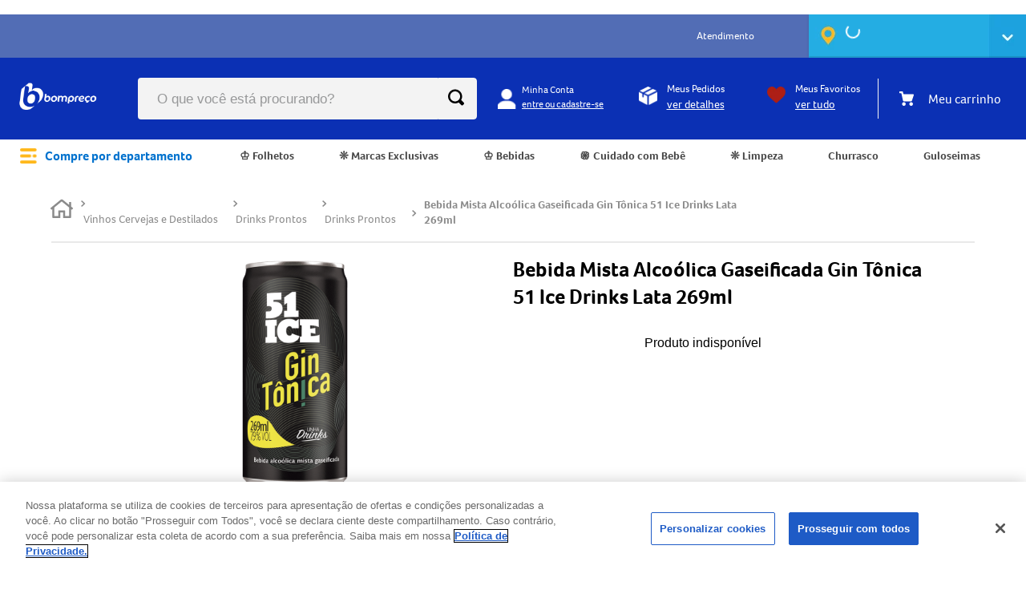

--- FILE ---
content_type: text/css; charset=utf-8
request_url: https://bompreco.vtexassets.com/_v/public/assets/v1/published/bompreco.store@0.52.1/public/react/BadgePriceItem.min.css?workspace=master
body_size: 670
content:
.vtex-badge-container,.vtex-badge-container--cart,.vtex-badge-container--minicart{position:relative;height:0}.vtex-badge-content,.vtex-badge-content--cart,.vtex-badge-content--minicart{align-items:center;width:70px;height:30px;background:#da291c;position:absolute;justify-content:center;top:-25px;right:-10px;display:flex;font-family:foco,sans-serif;color:#fff;border-radius:20px 5px 0 20px;z-index:2;box-shadow:-2px 2px 9px -4px #000;border:none}.vtex-badge-content--minicart{left:58px;right:unset!important;top:0}.vtex-badge-content--cart{left:64px;right:unset!important;top:-50px}@media screen and (max-width:768px){.vtex-badge-content--cart{left:52px;right:unset!important;top:0;width:52px!important}}@media(min-width:770px)and (max-width:892px){.vtex-badge-content--cart{top:0;margin-left:-10px}}.vtex-badge-content:before{content:" ";position:absolute;left:60px;top:30px;width:0;height:0;border-color:#a1140a transparent transparent;border-style:solid;border-width:3px 10px 0 0}@media(max-width:410px){.vtex-badge-content{width:80px;top:-43px}.vtex-badge-content:before{border-width:3px 4px 0 0}}.vtex-badge-number{display:flex;font-weight:900;font-size:18px}.vtex-badge-complement{padding-left:2px;position:relative;display:flex;justify-content:space-around;flex-direction:column}.vtex-badge-percentage{font-weight:600;font-size:15px}.vtex-badge-off{padding-top:13px;font-size:10px;font-weight:600}.vtex-badge-container{position:relative;height:0}.vtex-badge-content--product-custom:before{content:" ";position:absolute;left:76px;top:40px;width:0;height:0;border-color:#a1140a transparent transparent;border-style:solid;border-width:3px 10px 0 0}.vtex-badge-content--product-custom{width:86px;background:#da291c;top:8px;left:calc(100% - 100px);font-family:foco,sans-serif;color:#fff;padding:0 15px;border-radius:20px 5px 0 20px;z-index:2;border:none}.vtex-badge-content--product-custom,.vtex-format-seal{align-items:center;height:40px;position:absolute;display:flex;box-shadow:-2px 2px 9px -4px #000}.vtex-format-seal{width:100px;top:-40px;right:-9px;padding:4px 2px 4px 20px;border-radius:20px 5px 0 20px;z-index:10}.vtex-format-seal span{position:relative;width:auto;height:auto;font-family:foco,sans-serif;text-transform:uppercase;font-weight:900;font-size:13px}.default{background-color:#ccc;color:#fff}.forBy{background-color:#c33a36;color:#fff}.vtex-format-seal.forBy:before{content:" ";position:absolute;left:91%;bottom:-3px;width:0;height:0;border-color:#a1140a transparent transparent;border-style:solid;border-width:3px 10px 0 0}.percentInUnit{background-color:#ffc801;color:#e2241f}.vtex-format-seal.percentInUnit:before{content:" ";position:absolute;left:91%;bottom:-3px;width:0;height:0;border-color:#ffc801 transparent transparent;border-style:solid;border-width:3px 10px 0 0}.takePay{background-color:#a18ab7;color:#fff;font-style:italic}.vtex-format-seal.takePay:before{content:" ";position:absolute;left:91%;bottom:-3px;width:0;height:0;border-color:#776588 transparent transparent;border-style:solid;border-width:3px 10px 0 0}.buyTogether{background-color:#2b73cc;color:#fff;font-style:italic}.vtex-format-seal.buyTogether:before{content:" ";position:absolute;left:91%;bottom:-3px;width:0;height:0;border-color:#2b73cc transparent transparent;border-style:solid;border-width:3px 10px 0 0}.buyUnit{background-color:#daebfa;color:#00447c;font-style:italic}.vtex-format-seal.buyUnit:before{content:" ";position:absolute;left:91%;bottom:-3px;width:0;height:0;border-color:#daebfa transparent transparent;border-style:solid;border-width:3px 10px 0 0}.promoDefault{background-color:#0076a6;color:#fff;font-style:italic}.vtex-format-seal.promoDefault:before{content:" ";position:absolute;left:91%;bottom:-3px;width:0;height:0;border-color:#daebfa transparent transparent;border-style:solid;border-width:3px 10px 0 0}

--- FILE ---
content_type: application/javascript
request_url: https://content.syndigo.com/site/d764a394-6c6b-6353-4e65-46b1f3f584f5/tag.js?cv=20476
body_size: -1098
content:
(function(){var a=Math.floor(Date.now()/36E5),b=document.createElement("script");"noModule"in b?(b.src="https://content.syndigo.com/site/d764a394-6c6b-6353-4e65-46b1f3f584f5/syndi.min.mjs?cv="+a,b.type="module"):b.src="https://content.syndigo.com/site/d764a394-6c6b-6353-4e65-46b1f3f584f5/syndi.min.js?cv="+a;var c=document.getElementsByTagName("base")[0]||document.getElementsByTagName("script")[0];c.parentNode.insertBefore(b,c);}());

--- FILE ---
content_type: application/javascript; charset=utf-8
request_url: https://ws.cs.1worldsync.com/f65c3cb1/script/bc8903ffd4?cpn=89102&mf=51&pn=7896002111782&upcean=7896002111782&ccid=729&lang=PT&market=BR&host=www.bompreco.com.br&nld=1
body_size: 346
content:
window["ccs_cc_loadQueue"].push({
"ldn": "ccs_cc_ld_bc8903ffd4"
,
"inlineScript": "\r\nccs_cc_loge_6b1270(\u0027121bc899\u0027);\r\nfunction ccs_cc_gete_params_6b1270(id){switch(id){\r\ncase \u0027121bc899\u0027: return { et: \u0027ProductHookLoad\u0027, serverParams: {\"ServerTime\":\"6\",\"ResultCode\":\"100\"} };break;\r\n}}\r\nfunction ccs_cc_loge_6b1270(id, clientParams){\r\nvar eventInfo = ccs_cc_gete_params_6b1270(id); if(!eventInfo) return;\r\nccs_cc_log.logEvent (eventInfo.et, \u0027SKey=f65c3cb1\u0026LCID=1046\u0026Market=BR\u0026Locale=PT-BRA\u0026ZoneId=bc8903ffd4\u0026ZoneVer=1\u0026SMfgName=51\u0026SMfgPn=7896002111782\u0026SUpcEan=7896002111782\u0026ProductId=89102\u0027, eventInfo.serverParams, clientParams); }\r\n\r\n"
,
"inlineStyle": "\r\n"
,
"sites": [
"cnetcontent.com","cnetcontentcast.com","1worldsync.com","big.com.br","bigqa.com.br","bompreco.com.br","samsclub.com.br","samsclubqa.com.br","simplusean--bighiper.myvtex.com","simplusean--samsclub.myvtex.com"]
});
